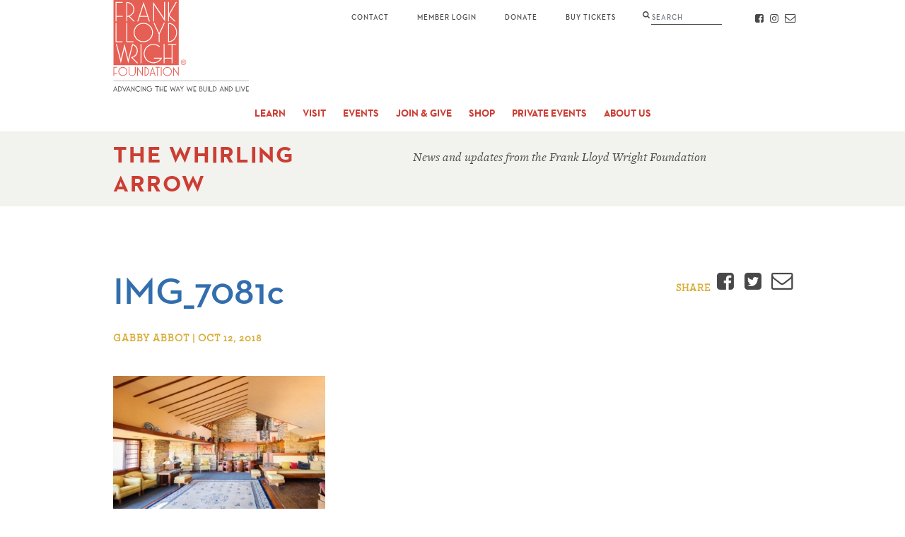

--- FILE ---
content_type: text/html; charset=utf-8
request_url: https://www.google.com/recaptcha/api2/anchor?ar=1&k=6LejTY8UAAAAAAP40-5ftmF7Df7TcevdC-6oH_V0&co=aHR0cHM6Ly9mcmFua2xsb3lkd3JpZ2h0Lm9yZzo0NDM.&hl=en&v=PoyoqOPhxBO7pBk68S4YbpHZ&size=invisible&anchor-ms=20000&execute-ms=30000&cb=kerw7p9kcd29
body_size: 48777
content:
<!DOCTYPE HTML><html dir="ltr" lang="en"><head><meta http-equiv="Content-Type" content="text/html; charset=UTF-8">
<meta http-equiv="X-UA-Compatible" content="IE=edge">
<title>reCAPTCHA</title>
<style type="text/css">
/* cyrillic-ext */
@font-face {
  font-family: 'Roboto';
  font-style: normal;
  font-weight: 400;
  font-stretch: 100%;
  src: url(//fonts.gstatic.com/s/roboto/v48/KFO7CnqEu92Fr1ME7kSn66aGLdTylUAMa3GUBHMdazTgWw.woff2) format('woff2');
  unicode-range: U+0460-052F, U+1C80-1C8A, U+20B4, U+2DE0-2DFF, U+A640-A69F, U+FE2E-FE2F;
}
/* cyrillic */
@font-face {
  font-family: 'Roboto';
  font-style: normal;
  font-weight: 400;
  font-stretch: 100%;
  src: url(//fonts.gstatic.com/s/roboto/v48/KFO7CnqEu92Fr1ME7kSn66aGLdTylUAMa3iUBHMdazTgWw.woff2) format('woff2');
  unicode-range: U+0301, U+0400-045F, U+0490-0491, U+04B0-04B1, U+2116;
}
/* greek-ext */
@font-face {
  font-family: 'Roboto';
  font-style: normal;
  font-weight: 400;
  font-stretch: 100%;
  src: url(//fonts.gstatic.com/s/roboto/v48/KFO7CnqEu92Fr1ME7kSn66aGLdTylUAMa3CUBHMdazTgWw.woff2) format('woff2');
  unicode-range: U+1F00-1FFF;
}
/* greek */
@font-face {
  font-family: 'Roboto';
  font-style: normal;
  font-weight: 400;
  font-stretch: 100%;
  src: url(//fonts.gstatic.com/s/roboto/v48/KFO7CnqEu92Fr1ME7kSn66aGLdTylUAMa3-UBHMdazTgWw.woff2) format('woff2');
  unicode-range: U+0370-0377, U+037A-037F, U+0384-038A, U+038C, U+038E-03A1, U+03A3-03FF;
}
/* math */
@font-face {
  font-family: 'Roboto';
  font-style: normal;
  font-weight: 400;
  font-stretch: 100%;
  src: url(//fonts.gstatic.com/s/roboto/v48/KFO7CnqEu92Fr1ME7kSn66aGLdTylUAMawCUBHMdazTgWw.woff2) format('woff2');
  unicode-range: U+0302-0303, U+0305, U+0307-0308, U+0310, U+0312, U+0315, U+031A, U+0326-0327, U+032C, U+032F-0330, U+0332-0333, U+0338, U+033A, U+0346, U+034D, U+0391-03A1, U+03A3-03A9, U+03B1-03C9, U+03D1, U+03D5-03D6, U+03F0-03F1, U+03F4-03F5, U+2016-2017, U+2034-2038, U+203C, U+2040, U+2043, U+2047, U+2050, U+2057, U+205F, U+2070-2071, U+2074-208E, U+2090-209C, U+20D0-20DC, U+20E1, U+20E5-20EF, U+2100-2112, U+2114-2115, U+2117-2121, U+2123-214F, U+2190, U+2192, U+2194-21AE, U+21B0-21E5, U+21F1-21F2, U+21F4-2211, U+2213-2214, U+2216-22FF, U+2308-230B, U+2310, U+2319, U+231C-2321, U+2336-237A, U+237C, U+2395, U+239B-23B7, U+23D0, U+23DC-23E1, U+2474-2475, U+25AF, U+25B3, U+25B7, U+25BD, U+25C1, U+25CA, U+25CC, U+25FB, U+266D-266F, U+27C0-27FF, U+2900-2AFF, U+2B0E-2B11, U+2B30-2B4C, U+2BFE, U+3030, U+FF5B, U+FF5D, U+1D400-1D7FF, U+1EE00-1EEFF;
}
/* symbols */
@font-face {
  font-family: 'Roboto';
  font-style: normal;
  font-weight: 400;
  font-stretch: 100%;
  src: url(//fonts.gstatic.com/s/roboto/v48/KFO7CnqEu92Fr1ME7kSn66aGLdTylUAMaxKUBHMdazTgWw.woff2) format('woff2');
  unicode-range: U+0001-000C, U+000E-001F, U+007F-009F, U+20DD-20E0, U+20E2-20E4, U+2150-218F, U+2190, U+2192, U+2194-2199, U+21AF, U+21E6-21F0, U+21F3, U+2218-2219, U+2299, U+22C4-22C6, U+2300-243F, U+2440-244A, U+2460-24FF, U+25A0-27BF, U+2800-28FF, U+2921-2922, U+2981, U+29BF, U+29EB, U+2B00-2BFF, U+4DC0-4DFF, U+FFF9-FFFB, U+10140-1018E, U+10190-1019C, U+101A0, U+101D0-101FD, U+102E0-102FB, U+10E60-10E7E, U+1D2C0-1D2D3, U+1D2E0-1D37F, U+1F000-1F0FF, U+1F100-1F1AD, U+1F1E6-1F1FF, U+1F30D-1F30F, U+1F315, U+1F31C, U+1F31E, U+1F320-1F32C, U+1F336, U+1F378, U+1F37D, U+1F382, U+1F393-1F39F, U+1F3A7-1F3A8, U+1F3AC-1F3AF, U+1F3C2, U+1F3C4-1F3C6, U+1F3CA-1F3CE, U+1F3D4-1F3E0, U+1F3ED, U+1F3F1-1F3F3, U+1F3F5-1F3F7, U+1F408, U+1F415, U+1F41F, U+1F426, U+1F43F, U+1F441-1F442, U+1F444, U+1F446-1F449, U+1F44C-1F44E, U+1F453, U+1F46A, U+1F47D, U+1F4A3, U+1F4B0, U+1F4B3, U+1F4B9, U+1F4BB, U+1F4BF, U+1F4C8-1F4CB, U+1F4D6, U+1F4DA, U+1F4DF, U+1F4E3-1F4E6, U+1F4EA-1F4ED, U+1F4F7, U+1F4F9-1F4FB, U+1F4FD-1F4FE, U+1F503, U+1F507-1F50B, U+1F50D, U+1F512-1F513, U+1F53E-1F54A, U+1F54F-1F5FA, U+1F610, U+1F650-1F67F, U+1F687, U+1F68D, U+1F691, U+1F694, U+1F698, U+1F6AD, U+1F6B2, U+1F6B9-1F6BA, U+1F6BC, U+1F6C6-1F6CF, U+1F6D3-1F6D7, U+1F6E0-1F6EA, U+1F6F0-1F6F3, U+1F6F7-1F6FC, U+1F700-1F7FF, U+1F800-1F80B, U+1F810-1F847, U+1F850-1F859, U+1F860-1F887, U+1F890-1F8AD, U+1F8B0-1F8BB, U+1F8C0-1F8C1, U+1F900-1F90B, U+1F93B, U+1F946, U+1F984, U+1F996, U+1F9E9, U+1FA00-1FA6F, U+1FA70-1FA7C, U+1FA80-1FA89, U+1FA8F-1FAC6, U+1FACE-1FADC, U+1FADF-1FAE9, U+1FAF0-1FAF8, U+1FB00-1FBFF;
}
/* vietnamese */
@font-face {
  font-family: 'Roboto';
  font-style: normal;
  font-weight: 400;
  font-stretch: 100%;
  src: url(//fonts.gstatic.com/s/roboto/v48/KFO7CnqEu92Fr1ME7kSn66aGLdTylUAMa3OUBHMdazTgWw.woff2) format('woff2');
  unicode-range: U+0102-0103, U+0110-0111, U+0128-0129, U+0168-0169, U+01A0-01A1, U+01AF-01B0, U+0300-0301, U+0303-0304, U+0308-0309, U+0323, U+0329, U+1EA0-1EF9, U+20AB;
}
/* latin-ext */
@font-face {
  font-family: 'Roboto';
  font-style: normal;
  font-weight: 400;
  font-stretch: 100%;
  src: url(//fonts.gstatic.com/s/roboto/v48/KFO7CnqEu92Fr1ME7kSn66aGLdTylUAMa3KUBHMdazTgWw.woff2) format('woff2');
  unicode-range: U+0100-02BA, U+02BD-02C5, U+02C7-02CC, U+02CE-02D7, U+02DD-02FF, U+0304, U+0308, U+0329, U+1D00-1DBF, U+1E00-1E9F, U+1EF2-1EFF, U+2020, U+20A0-20AB, U+20AD-20C0, U+2113, U+2C60-2C7F, U+A720-A7FF;
}
/* latin */
@font-face {
  font-family: 'Roboto';
  font-style: normal;
  font-weight: 400;
  font-stretch: 100%;
  src: url(//fonts.gstatic.com/s/roboto/v48/KFO7CnqEu92Fr1ME7kSn66aGLdTylUAMa3yUBHMdazQ.woff2) format('woff2');
  unicode-range: U+0000-00FF, U+0131, U+0152-0153, U+02BB-02BC, U+02C6, U+02DA, U+02DC, U+0304, U+0308, U+0329, U+2000-206F, U+20AC, U+2122, U+2191, U+2193, U+2212, U+2215, U+FEFF, U+FFFD;
}
/* cyrillic-ext */
@font-face {
  font-family: 'Roboto';
  font-style: normal;
  font-weight: 500;
  font-stretch: 100%;
  src: url(//fonts.gstatic.com/s/roboto/v48/KFO7CnqEu92Fr1ME7kSn66aGLdTylUAMa3GUBHMdazTgWw.woff2) format('woff2');
  unicode-range: U+0460-052F, U+1C80-1C8A, U+20B4, U+2DE0-2DFF, U+A640-A69F, U+FE2E-FE2F;
}
/* cyrillic */
@font-face {
  font-family: 'Roboto';
  font-style: normal;
  font-weight: 500;
  font-stretch: 100%;
  src: url(//fonts.gstatic.com/s/roboto/v48/KFO7CnqEu92Fr1ME7kSn66aGLdTylUAMa3iUBHMdazTgWw.woff2) format('woff2');
  unicode-range: U+0301, U+0400-045F, U+0490-0491, U+04B0-04B1, U+2116;
}
/* greek-ext */
@font-face {
  font-family: 'Roboto';
  font-style: normal;
  font-weight: 500;
  font-stretch: 100%;
  src: url(//fonts.gstatic.com/s/roboto/v48/KFO7CnqEu92Fr1ME7kSn66aGLdTylUAMa3CUBHMdazTgWw.woff2) format('woff2');
  unicode-range: U+1F00-1FFF;
}
/* greek */
@font-face {
  font-family: 'Roboto';
  font-style: normal;
  font-weight: 500;
  font-stretch: 100%;
  src: url(//fonts.gstatic.com/s/roboto/v48/KFO7CnqEu92Fr1ME7kSn66aGLdTylUAMa3-UBHMdazTgWw.woff2) format('woff2');
  unicode-range: U+0370-0377, U+037A-037F, U+0384-038A, U+038C, U+038E-03A1, U+03A3-03FF;
}
/* math */
@font-face {
  font-family: 'Roboto';
  font-style: normal;
  font-weight: 500;
  font-stretch: 100%;
  src: url(//fonts.gstatic.com/s/roboto/v48/KFO7CnqEu92Fr1ME7kSn66aGLdTylUAMawCUBHMdazTgWw.woff2) format('woff2');
  unicode-range: U+0302-0303, U+0305, U+0307-0308, U+0310, U+0312, U+0315, U+031A, U+0326-0327, U+032C, U+032F-0330, U+0332-0333, U+0338, U+033A, U+0346, U+034D, U+0391-03A1, U+03A3-03A9, U+03B1-03C9, U+03D1, U+03D5-03D6, U+03F0-03F1, U+03F4-03F5, U+2016-2017, U+2034-2038, U+203C, U+2040, U+2043, U+2047, U+2050, U+2057, U+205F, U+2070-2071, U+2074-208E, U+2090-209C, U+20D0-20DC, U+20E1, U+20E5-20EF, U+2100-2112, U+2114-2115, U+2117-2121, U+2123-214F, U+2190, U+2192, U+2194-21AE, U+21B0-21E5, U+21F1-21F2, U+21F4-2211, U+2213-2214, U+2216-22FF, U+2308-230B, U+2310, U+2319, U+231C-2321, U+2336-237A, U+237C, U+2395, U+239B-23B7, U+23D0, U+23DC-23E1, U+2474-2475, U+25AF, U+25B3, U+25B7, U+25BD, U+25C1, U+25CA, U+25CC, U+25FB, U+266D-266F, U+27C0-27FF, U+2900-2AFF, U+2B0E-2B11, U+2B30-2B4C, U+2BFE, U+3030, U+FF5B, U+FF5D, U+1D400-1D7FF, U+1EE00-1EEFF;
}
/* symbols */
@font-face {
  font-family: 'Roboto';
  font-style: normal;
  font-weight: 500;
  font-stretch: 100%;
  src: url(//fonts.gstatic.com/s/roboto/v48/KFO7CnqEu92Fr1ME7kSn66aGLdTylUAMaxKUBHMdazTgWw.woff2) format('woff2');
  unicode-range: U+0001-000C, U+000E-001F, U+007F-009F, U+20DD-20E0, U+20E2-20E4, U+2150-218F, U+2190, U+2192, U+2194-2199, U+21AF, U+21E6-21F0, U+21F3, U+2218-2219, U+2299, U+22C4-22C6, U+2300-243F, U+2440-244A, U+2460-24FF, U+25A0-27BF, U+2800-28FF, U+2921-2922, U+2981, U+29BF, U+29EB, U+2B00-2BFF, U+4DC0-4DFF, U+FFF9-FFFB, U+10140-1018E, U+10190-1019C, U+101A0, U+101D0-101FD, U+102E0-102FB, U+10E60-10E7E, U+1D2C0-1D2D3, U+1D2E0-1D37F, U+1F000-1F0FF, U+1F100-1F1AD, U+1F1E6-1F1FF, U+1F30D-1F30F, U+1F315, U+1F31C, U+1F31E, U+1F320-1F32C, U+1F336, U+1F378, U+1F37D, U+1F382, U+1F393-1F39F, U+1F3A7-1F3A8, U+1F3AC-1F3AF, U+1F3C2, U+1F3C4-1F3C6, U+1F3CA-1F3CE, U+1F3D4-1F3E0, U+1F3ED, U+1F3F1-1F3F3, U+1F3F5-1F3F7, U+1F408, U+1F415, U+1F41F, U+1F426, U+1F43F, U+1F441-1F442, U+1F444, U+1F446-1F449, U+1F44C-1F44E, U+1F453, U+1F46A, U+1F47D, U+1F4A3, U+1F4B0, U+1F4B3, U+1F4B9, U+1F4BB, U+1F4BF, U+1F4C8-1F4CB, U+1F4D6, U+1F4DA, U+1F4DF, U+1F4E3-1F4E6, U+1F4EA-1F4ED, U+1F4F7, U+1F4F9-1F4FB, U+1F4FD-1F4FE, U+1F503, U+1F507-1F50B, U+1F50D, U+1F512-1F513, U+1F53E-1F54A, U+1F54F-1F5FA, U+1F610, U+1F650-1F67F, U+1F687, U+1F68D, U+1F691, U+1F694, U+1F698, U+1F6AD, U+1F6B2, U+1F6B9-1F6BA, U+1F6BC, U+1F6C6-1F6CF, U+1F6D3-1F6D7, U+1F6E0-1F6EA, U+1F6F0-1F6F3, U+1F6F7-1F6FC, U+1F700-1F7FF, U+1F800-1F80B, U+1F810-1F847, U+1F850-1F859, U+1F860-1F887, U+1F890-1F8AD, U+1F8B0-1F8BB, U+1F8C0-1F8C1, U+1F900-1F90B, U+1F93B, U+1F946, U+1F984, U+1F996, U+1F9E9, U+1FA00-1FA6F, U+1FA70-1FA7C, U+1FA80-1FA89, U+1FA8F-1FAC6, U+1FACE-1FADC, U+1FADF-1FAE9, U+1FAF0-1FAF8, U+1FB00-1FBFF;
}
/* vietnamese */
@font-face {
  font-family: 'Roboto';
  font-style: normal;
  font-weight: 500;
  font-stretch: 100%;
  src: url(//fonts.gstatic.com/s/roboto/v48/KFO7CnqEu92Fr1ME7kSn66aGLdTylUAMa3OUBHMdazTgWw.woff2) format('woff2');
  unicode-range: U+0102-0103, U+0110-0111, U+0128-0129, U+0168-0169, U+01A0-01A1, U+01AF-01B0, U+0300-0301, U+0303-0304, U+0308-0309, U+0323, U+0329, U+1EA0-1EF9, U+20AB;
}
/* latin-ext */
@font-face {
  font-family: 'Roboto';
  font-style: normal;
  font-weight: 500;
  font-stretch: 100%;
  src: url(//fonts.gstatic.com/s/roboto/v48/KFO7CnqEu92Fr1ME7kSn66aGLdTylUAMa3KUBHMdazTgWw.woff2) format('woff2');
  unicode-range: U+0100-02BA, U+02BD-02C5, U+02C7-02CC, U+02CE-02D7, U+02DD-02FF, U+0304, U+0308, U+0329, U+1D00-1DBF, U+1E00-1E9F, U+1EF2-1EFF, U+2020, U+20A0-20AB, U+20AD-20C0, U+2113, U+2C60-2C7F, U+A720-A7FF;
}
/* latin */
@font-face {
  font-family: 'Roboto';
  font-style: normal;
  font-weight: 500;
  font-stretch: 100%;
  src: url(//fonts.gstatic.com/s/roboto/v48/KFO7CnqEu92Fr1ME7kSn66aGLdTylUAMa3yUBHMdazQ.woff2) format('woff2');
  unicode-range: U+0000-00FF, U+0131, U+0152-0153, U+02BB-02BC, U+02C6, U+02DA, U+02DC, U+0304, U+0308, U+0329, U+2000-206F, U+20AC, U+2122, U+2191, U+2193, U+2212, U+2215, U+FEFF, U+FFFD;
}
/* cyrillic-ext */
@font-face {
  font-family: 'Roboto';
  font-style: normal;
  font-weight: 900;
  font-stretch: 100%;
  src: url(//fonts.gstatic.com/s/roboto/v48/KFO7CnqEu92Fr1ME7kSn66aGLdTylUAMa3GUBHMdazTgWw.woff2) format('woff2');
  unicode-range: U+0460-052F, U+1C80-1C8A, U+20B4, U+2DE0-2DFF, U+A640-A69F, U+FE2E-FE2F;
}
/* cyrillic */
@font-face {
  font-family: 'Roboto';
  font-style: normal;
  font-weight: 900;
  font-stretch: 100%;
  src: url(//fonts.gstatic.com/s/roboto/v48/KFO7CnqEu92Fr1ME7kSn66aGLdTylUAMa3iUBHMdazTgWw.woff2) format('woff2');
  unicode-range: U+0301, U+0400-045F, U+0490-0491, U+04B0-04B1, U+2116;
}
/* greek-ext */
@font-face {
  font-family: 'Roboto';
  font-style: normal;
  font-weight: 900;
  font-stretch: 100%;
  src: url(//fonts.gstatic.com/s/roboto/v48/KFO7CnqEu92Fr1ME7kSn66aGLdTylUAMa3CUBHMdazTgWw.woff2) format('woff2');
  unicode-range: U+1F00-1FFF;
}
/* greek */
@font-face {
  font-family: 'Roboto';
  font-style: normal;
  font-weight: 900;
  font-stretch: 100%;
  src: url(//fonts.gstatic.com/s/roboto/v48/KFO7CnqEu92Fr1ME7kSn66aGLdTylUAMa3-UBHMdazTgWw.woff2) format('woff2');
  unicode-range: U+0370-0377, U+037A-037F, U+0384-038A, U+038C, U+038E-03A1, U+03A3-03FF;
}
/* math */
@font-face {
  font-family: 'Roboto';
  font-style: normal;
  font-weight: 900;
  font-stretch: 100%;
  src: url(//fonts.gstatic.com/s/roboto/v48/KFO7CnqEu92Fr1ME7kSn66aGLdTylUAMawCUBHMdazTgWw.woff2) format('woff2');
  unicode-range: U+0302-0303, U+0305, U+0307-0308, U+0310, U+0312, U+0315, U+031A, U+0326-0327, U+032C, U+032F-0330, U+0332-0333, U+0338, U+033A, U+0346, U+034D, U+0391-03A1, U+03A3-03A9, U+03B1-03C9, U+03D1, U+03D5-03D6, U+03F0-03F1, U+03F4-03F5, U+2016-2017, U+2034-2038, U+203C, U+2040, U+2043, U+2047, U+2050, U+2057, U+205F, U+2070-2071, U+2074-208E, U+2090-209C, U+20D0-20DC, U+20E1, U+20E5-20EF, U+2100-2112, U+2114-2115, U+2117-2121, U+2123-214F, U+2190, U+2192, U+2194-21AE, U+21B0-21E5, U+21F1-21F2, U+21F4-2211, U+2213-2214, U+2216-22FF, U+2308-230B, U+2310, U+2319, U+231C-2321, U+2336-237A, U+237C, U+2395, U+239B-23B7, U+23D0, U+23DC-23E1, U+2474-2475, U+25AF, U+25B3, U+25B7, U+25BD, U+25C1, U+25CA, U+25CC, U+25FB, U+266D-266F, U+27C0-27FF, U+2900-2AFF, U+2B0E-2B11, U+2B30-2B4C, U+2BFE, U+3030, U+FF5B, U+FF5D, U+1D400-1D7FF, U+1EE00-1EEFF;
}
/* symbols */
@font-face {
  font-family: 'Roboto';
  font-style: normal;
  font-weight: 900;
  font-stretch: 100%;
  src: url(//fonts.gstatic.com/s/roboto/v48/KFO7CnqEu92Fr1ME7kSn66aGLdTylUAMaxKUBHMdazTgWw.woff2) format('woff2');
  unicode-range: U+0001-000C, U+000E-001F, U+007F-009F, U+20DD-20E0, U+20E2-20E4, U+2150-218F, U+2190, U+2192, U+2194-2199, U+21AF, U+21E6-21F0, U+21F3, U+2218-2219, U+2299, U+22C4-22C6, U+2300-243F, U+2440-244A, U+2460-24FF, U+25A0-27BF, U+2800-28FF, U+2921-2922, U+2981, U+29BF, U+29EB, U+2B00-2BFF, U+4DC0-4DFF, U+FFF9-FFFB, U+10140-1018E, U+10190-1019C, U+101A0, U+101D0-101FD, U+102E0-102FB, U+10E60-10E7E, U+1D2C0-1D2D3, U+1D2E0-1D37F, U+1F000-1F0FF, U+1F100-1F1AD, U+1F1E6-1F1FF, U+1F30D-1F30F, U+1F315, U+1F31C, U+1F31E, U+1F320-1F32C, U+1F336, U+1F378, U+1F37D, U+1F382, U+1F393-1F39F, U+1F3A7-1F3A8, U+1F3AC-1F3AF, U+1F3C2, U+1F3C4-1F3C6, U+1F3CA-1F3CE, U+1F3D4-1F3E0, U+1F3ED, U+1F3F1-1F3F3, U+1F3F5-1F3F7, U+1F408, U+1F415, U+1F41F, U+1F426, U+1F43F, U+1F441-1F442, U+1F444, U+1F446-1F449, U+1F44C-1F44E, U+1F453, U+1F46A, U+1F47D, U+1F4A3, U+1F4B0, U+1F4B3, U+1F4B9, U+1F4BB, U+1F4BF, U+1F4C8-1F4CB, U+1F4D6, U+1F4DA, U+1F4DF, U+1F4E3-1F4E6, U+1F4EA-1F4ED, U+1F4F7, U+1F4F9-1F4FB, U+1F4FD-1F4FE, U+1F503, U+1F507-1F50B, U+1F50D, U+1F512-1F513, U+1F53E-1F54A, U+1F54F-1F5FA, U+1F610, U+1F650-1F67F, U+1F687, U+1F68D, U+1F691, U+1F694, U+1F698, U+1F6AD, U+1F6B2, U+1F6B9-1F6BA, U+1F6BC, U+1F6C6-1F6CF, U+1F6D3-1F6D7, U+1F6E0-1F6EA, U+1F6F0-1F6F3, U+1F6F7-1F6FC, U+1F700-1F7FF, U+1F800-1F80B, U+1F810-1F847, U+1F850-1F859, U+1F860-1F887, U+1F890-1F8AD, U+1F8B0-1F8BB, U+1F8C0-1F8C1, U+1F900-1F90B, U+1F93B, U+1F946, U+1F984, U+1F996, U+1F9E9, U+1FA00-1FA6F, U+1FA70-1FA7C, U+1FA80-1FA89, U+1FA8F-1FAC6, U+1FACE-1FADC, U+1FADF-1FAE9, U+1FAF0-1FAF8, U+1FB00-1FBFF;
}
/* vietnamese */
@font-face {
  font-family: 'Roboto';
  font-style: normal;
  font-weight: 900;
  font-stretch: 100%;
  src: url(//fonts.gstatic.com/s/roboto/v48/KFO7CnqEu92Fr1ME7kSn66aGLdTylUAMa3OUBHMdazTgWw.woff2) format('woff2');
  unicode-range: U+0102-0103, U+0110-0111, U+0128-0129, U+0168-0169, U+01A0-01A1, U+01AF-01B0, U+0300-0301, U+0303-0304, U+0308-0309, U+0323, U+0329, U+1EA0-1EF9, U+20AB;
}
/* latin-ext */
@font-face {
  font-family: 'Roboto';
  font-style: normal;
  font-weight: 900;
  font-stretch: 100%;
  src: url(//fonts.gstatic.com/s/roboto/v48/KFO7CnqEu92Fr1ME7kSn66aGLdTylUAMa3KUBHMdazTgWw.woff2) format('woff2');
  unicode-range: U+0100-02BA, U+02BD-02C5, U+02C7-02CC, U+02CE-02D7, U+02DD-02FF, U+0304, U+0308, U+0329, U+1D00-1DBF, U+1E00-1E9F, U+1EF2-1EFF, U+2020, U+20A0-20AB, U+20AD-20C0, U+2113, U+2C60-2C7F, U+A720-A7FF;
}
/* latin */
@font-face {
  font-family: 'Roboto';
  font-style: normal;
  font-weight: 900;
  font-stretch: 100%;
  src: url(//fonts.gstatic.com/s/roboto/v48/KFO7CnqEu92Fr1ME7kSn66aGLdTylUAMa3yUBHMdazQ.woff2) format('woff2');
  unicode-range: U+0000-00FF, U+0131, U+0152-0153, U+02BB-02BC, U+02C6, U+02DA, U+02DC, U+0304, U+0308, U+0329, U+2000-206F, U+20AC, U+2122, U+2191, U+2193, U+2212, U+2215, U+FEFF, U+FFFD;
}

</style>
<link rel="stylesheet" type="text/css" href="https://www.gstatic.com/recaptcha/releases/PoyoqOPhxBO7pBk68S4YbpHZ/styles__ltr.css">
<script nonce="JFjYuYF0u-gMHkOLPvbb1w" type="text/javascript">window['__recaptcha_api'] = 'https://www.google.com/recaptcha/api2/';</script>
<script type="text/javascript" src="https://www.gstatic.com/recaptcha/releases/PoyoqOPhxBO7pBk68S4YbpHZ/recaptcha__en.js" nonce="JFjYuYF0u-gMHkOLPvbb1w">
      
    </script></head>
<body><div id="rc-anchor-alert" class="rc-anchor-alert"></div>
<input type="hidden" id="recaptcha-token" value="[base64]">
<script type="text/javascript" nonce="JFjYuYF0u-gMHkOLPvbb1w">
      recaptcha.anchor.Main.init("[\x22ainput\x22,[\x22bgdata\x22,\x22\x22,\[base64]/[base64]/[base64]/[base64]/[base64]/UltsKytdPUU6KEU8MjA0OD9SW2wrK109RT4+NnwxOTI6KChFJjY0NTEyKT09NTUyOTYmJk0rMTxjLmxlbmd0aCYmKGMuY2hhckNvZGVBdChNKzEpJjY0NTEyKT09NTYzMjA/[base64]/[base64]/[base64]/[base64]/[base64]/[base64]/[base64]\x22,\[base64]\x22,\x22w4lcaFbCtDHCgcO4wqLDhx8fcylgwoR4NMKNw7RfeMOgwqlywr5JX8OjIRVMwrXDnsKEIMO2w4RXaRHClR7Chy3Ckm8NagHCtX7DucOwcVY9w594wpvCoEVtSTMRVsKOOzfCgMO2aMO6wpFneMOGw4ojw5/[base64]/CuQBJwqLDgB5IU8KEwr1gRsOww67DllnDrMOfwrXDumxdNibDmcKGK1HDsVJHKQbDksOmwoPDvsOBwrPCqAzCnMKEJjjClsKPwpofw5HDpm5Mw78eEcKebsKjwrzDhMKiZk1Fw5/DhwYtSiJybMK2w5pDT8ObwrPCiWzDqwt8fcOOBhfCn8OdworDpsKMwqfDuUt4URgiYA9nFsKEw6ZHTETDgsKADcK0cSTCgyjCryTCh8O1w6DCuifDucKZwqPCoMOZOsOXM8OmJlHCp1Atc8K2w7PDiMKywpHDjsKFw6F9wp9hw4DDhcKwRsKKwp/[base64]/CjcOTSzfCnB8LwrfCnGExwpJUw57DicKAw6IPL8O2wpHDvFzDrm7DqcK2MktxQ8Opw5LDksKyCWVBw6bCk8KdwpZmL8Oww4/DrUhcw4HDsxc6wrvDvSo2wolHA8K2wo4kw5llaMOhe2jClCtdd8K4wq7CkcOAw7nCvsO1w6VDZi/CjMOiwrfCgzt7UMOGw6ZCXcOZw5ZydMOHw5LDkBp8w41lwqDCiS95W8OWwr3Dk8OSM8KZwqTDlMK6fsOXwoDChyFsY3EMagLCu8O7w5p1LMO0NSdKw6LDvV7Dox7Dh08ZZ8K+w60DUMKJwqUtw6PDosOZKWzDmMKyZ2vCiH/Cj8OPAsOAw5LChWUHwpbCj8OJw5fDgsK4woXChEEzO8OEPFh9w5rCqMK3wp3DvcOWworDjcKzwoUjw4h8VcK8w4nCsgMFfFg4w4EbccKGwpDCrMK/w6p/[base64]/DicKsB8O/[base64]/DuMKDwoMIw6sHwqrDpjXCrwbCq8ObwrDDvA7DjUHDmsOxw4AmwoFWw4dRAMOLwojCsQILQsKqwpAfdsOSM8OqdMKUSw9/bMKEC8OHNnIbTnoNw6c3w57CiH4pS8KUBFgpwrN+PkLCnBnDscKowocmwrzClMKOwqfDpXDDgHg4woAHPMOsw6Rlw6XDncONNcKGw7XDuRYFw6gIEsKww6w8RHsMw6DDgsKpA8OPw7Q0QD7Cu8K6d8K5w7jCpsOiwrFVV8OMw6nCnMKee8KgA1jCucOowo/Du2HDoxzCrsO9wrjCnsOuBMKGwq3DnsKMej/CuDrDmjvCmMKpwoobwrvCjHcuw4oIwpdVEcKbwpnCjw3DvcKAIsK/LDByTsKQPS3CtMOIVxlIMsKFdcK/wpB1w47Cs0l6HMOjw7QtLAnCs8O9w47ChsOnwrJ6w6/Dh0oAS8Kuw5thfCPDlMK5ecKXwqHDmMK/YsOvQcKbwqhsb2Esw4bDjl5VU8OBwqjDrXwCIcKYwopEwrZdKBIYwpliHBIwwptHwq0VcjBAwr7DrMOWwp88wptHJS3Dg8O3OyDDscKPAcO9wpDDsicnZcKMwpVHwrkSw4JCwoElAWvDqxrDoMKZAMO+w6I+eMKOwq7CpsOlwpwAwog3ZDs/wrPDvsOVJjNvXyXCv8OKw5xnw4QKU1MXw5LCrcO4wrLDvWnDvsOPwp8DA8OQYnhVEA9Rw6bDk1vCm8OOVMOOwoghw6JSw4JubVLCpGpmJEV+cXnCjAPDhMO8wpglwprCuMOGacKYw7wBw7TDrXXDpC/DpDJ6amBGLsOaD0BXwobCkQ9NHMOEw4l8aXvDn1Rnw7M4w5dCFiLDgB8iw7DDmcKwwqRbKcOVw582ehXDnwp2B2ZwwovCgMKBUFwcw5zDksKywrPCmMOUIMKjw57DtcOGw7l8w6rCtsOQw4kYwpHCncOXw5HDpgNZw6XCuj/[base64]/LcO7wqs/a18UcMOJwrTDpznDiX83wqB1asOfVGNjw7jDusOBWiZiZS/CtcKfE2TDlnDCoMK/NcOCV3ZkwoZ+d8OfwqDCu2k9KsO4YsOyA0bCj8OVwqxbw7HDhVHDqsKMwoUJVAlEw5TCrMKNw74yw6hoOMO0RAdrwpzDq8OJJE/DnAfClSNhacOjw5tqE8OFeF5dw4zChiJ7UMOxfcObwqXDv8OqAMK0wrDDqlPCuMOoF08cVDkbT3LDtzjDrMKYOMK9AcKzaFvDsUQGbgh/OsOWw7Aqw5DCvAwpLFFkCcO/[base64]/GMOpTWfCnMOCXsOAQ8Kqwp3Dvhkhw681wr3DtsOkwoo3SF/Dh8Otw5x5Dwpcw4doNcOMGQ/DvcONTkRrw4fCjAtMbsOCfzTDssOqw4/Ciy/CskjCiMOTw7LCoFYrd8K0NEzCu0bDtcOzw51Wwo3DhsOXw6sCPGDCnyASwphdH8O5cSp6bcOlw7wLdcOwwr3Dn8OvMVzCpcO/w4HCozjDiMKbw4jDvMKTwoA2w6l/QFlyw4DCjydmL8Kew43ClcK7R8Odw5jDrMKHwodubG56HMKLHsKWwplZFsKVDsOvCcKrw63DsGbDmy/CvMK9w6nCgcKEwoMhacOQwqTCiXxYATTCtSE0w6YSwoQnwobDkE/CscOXw6PDhVNIw7nCrMO2OhHCjsONw4l4wpXCpClFwotowpIjwqphw43DpcKoUcOvw7wNwppbE8KzAMOfXiDCvWTDuMOcWcKKU8Ogwr19w7AyFcOcw58FwrBSw5huBMODw7fCpMODSnc6w74ew73DocOQJMO2w5rCksKUw4Rjwq/DlcKzw4HDr8OxEBMQwrFRw7UAHhZNw6NdPMO2PMOTwowmwpZHwpbCjcKPwrwCB8KUwr3CkMKOEV3Ct8KdQjQKw7BcJV3CtcOXBcOZwoLDm8Khw7rDhA0Ew6fCncKPwoYUw7zCoRbCicOsw47CmsKBwocyAH/CkF1waMOOQcK0MsKiBsO2TMOTw6FBSiXDpcKpb8O+cDtvXMK6w44uw4nCo8KbwpI4w5fDk8Olw5zDlUhrFzJJRhx7GnTDu8O2w5jClcOcZixGJAfCkcOcCi5KwqR5X3gCw5wbVBd4M8KCw73CgioueMOEQ8O3V8KEw5h/w4fDgwknw6fDsMKgPMKqB8K/fsOSw5YfGCbDgnzDncKbeMObZg7DoWxwMzB6wowew4/DqsK9w7lTYsOVwrpfw5PChQRlw5bDuwzDm8OJGg9nw798E25hw67Cq0PDvcKGKcK9eQEDdMOZwpHCpyTCusOZQ8KtwpvDp1TCu3N/[base64]/CtMOqw6A/ET3Ck03DpEFJwoM6EsKPAcKKWGLDk8K/w580w7NnKXjCsU/DvsKHPzM1Fwold2PCsMKrwqYfw7jClsKIwroWDQotEWNLX8OdBcKfw4VnWsOXw5Qew7EWw6/DjwbDkizCoMKYXVs8w4/[base64]/THZnw7fDhsONw5XCsmLCn8KhaFk6wqN6wrHCh0DDnsOSw5zCqsK9wpfDrMKbwqF2TcK2BH9twrMeSD5Bw7UnwqzCiMOMw7QpK8KOdcKZJMK/FGHCp2LDvTAhw4DCmcO9QDZjeWDDqXUlelvDjcObSXLCrRTDuXnDpSgtwp89QW7Ct8K0TMKlworCnMKTw7fCtXYwLMKsZz/DksK6w7PCsx7ChwTCkcONa8OeUsK6w7tGw77CtRN/OHF4w6F8wr9vOjRbc0Byw7oUw7hhw6rDmlstOHDCnsKawrtQw48Hw5rCu8KYwobDqcK4YsO6cCdUw7RNwq8iw6Y1w5ccwoPDjDbCpnfChsOdw69FNGdWwpzDucKfW8OOXV0Zwr8fPhwoUsONfRUzfsOUPsOOw6XDu8KlXmrCqMKPYw0fSkZPwq/Cm3LDvgfDpXJ4NMK2VCbDjmJvGcO7D8OqBcK3w5LDlsKtcV4jwrzDk8OMw7leBgl+YGvClxZ6w6LCqsKtdlDCpH1JOD7Dm2jCncKYOxs/BErDqR1pwrYZw5vCgsKHw4vCpGPDmcOFU8O/w5DCjjIZwp3CkGfDn0AweEfDnysywqUYM8Kqw6g+w7ghw6sZwoAQw4hkKMKew6MSw6zDmTVjOyrCs8K6XsOnBcOvw6sEJ8OfOTDDpXkxwqjCnhnDmGpHw7Qdw4sXCDIXETrDqWnDnMKNIsKdADvCv8OFw5A2OWULw5PCssOSBi7DvURlwq/[base64]/[base64]/DjsKdwpTCi8OxVmTDpnxiwrjDu8OQdsOYw78yw5zDuW/[base64]/Cs8OAwofCgcOvC17CtcOVwpjCt0jDqkvDm8O6AzgZRMKxw6Vbw5XDoHPDkMOHK8KGCBzCvF7CkcKuMcOoOVUTw4REdsOswpQpU8O9FTwnwo7CiMOPwrx/wrM0d3nDnV05wqzDocK8wqnCvMKlwpBfOBPDpMKFI1IHw4rDq8KXBDVINMOFwpLCsCXDoMOFRkAWwrPCsMKNOsOqa2jCpcOTwqXDvMKmw7TDuUokw7s8cAlSw4llcVMSMy3DjMOnB1nCrw3Cq2nDiMKBJH/CgsOkGmnCn1bDnlAFKcOdwq7DqEvDnQ9mQGHDoGHDvsKnwr09D1cJYsOHb8KJwo3CiMKXLQvDmDjDmsOsc8O8wqbDi8OdVGvDjWLDrw12woXCu8KsR8OSYRQ7e2jDr8O9IsOyMsOEFXPDq8OKMcKZRmzDhA/DqMK8Q8KcwoIowoXCncOIw7nDtzI/F0zDnmEawpjCssKdT8K4wqvDrhfCsMKLwrfDj8KUfWPCksOEBGUgw4sVA3/CscOnw4LDscOLG3ZTw418w5/DrE9ww7xtVm7CtX9Xw4HDoAzDlDXDkcO1WR3Dv8KCw7vCi8KVwrEzST5Uw4onN8OYVcO2P3DCu8K7w7LCiMOnA8OKwr8+JsOEwp/DusKnw7VxK8KVXMKYDQTCq8OUw6N+wohawo3DinPCicKGw4vCkA/Cu8KHwoHDosKTGsOHUxBuw5PCnhwISsKWwp3Dq8Kfw6/[base64]/Dt8KUdsKaWMKOwoV3woIQw5fDlgXCsnbCq8KGw79EeXdRE8KrwofDgHDDuMKAJDHDk1UzwrDCvsOiwpQ4wpvCqMOHwoPDnU/DnXABDHnCnxp+KsKVVMKAw6ZSTcOTUcOtHx14w7vCtcKjeC/CsMOPw6M9VyzDssOIwp4kwpMtIsKNIMKJEw7DlFBiLsOcw6DDiRYgYMOANMOFw4MuaMOGwrguOH4cwrQvPnnCtMObw4JkZAnDk35POzHDvRstN8O3wpPCkQ1iw4XDtsOLw7g/CcKow4DDncO1M8OYw6DDnyfDs0oibMK8woYjw5p/GsKtwrc3RcKTw5vCuFpVFBjDpTwLZVxaw4XCkXfCvcKJw6DCpSlIH8K3PhvDkQfCiRDDoVjCvR/DgcKgwqvDrQQjw5ETIMOnw6rCplDCqMKdasKdw6TCpC8hORHDhsOLw6vCgG5OKQ3DrsKtdcKtw5B7worDv8KrTlTCjGjCpBzCpMOswoXDulJwS8OLPMOlEsKVwpR0wo/ChQjDgMK8w74MPsKEP8KtbsKjXMKbw4J+w6Byw7tXbcO9wq/DrcK4w4oUwojDoMO1w6t/[base64]/KQR9w6NYw7cIwooCwrTCugHDgXnCthbDuQ3DmWRZPwUwUmHCszR5HsKtw4zDsHLCisO4eMOpOcKCw53Dt8Kxa8OPw6h9w4HCrRfCssOFZS5RVgx/[base64]/asOQw70uGMKUeHhVwoldwpsQWsKtJ8KzcMOqUU5WwrfCssKwHmQsP0hYMD15b03Cl1gKL8KAWcObw7bCrsKBWEEwb8OvKX8rKsKSwrjDrh16w5JRZivClHFcTnzDvcO4w4/DgcK1Iw/Dn3xiM0LCjH/Dj8KdN1PChUlkwrDCgsK/[base64]/DvcKKRsKQQzdnwr3DusO1w4vDgcKqOXUiw4VPPUDDnhnDh8OvBcOpwp3ChCTCgsOrw4VowqIMwohOw6dQwrXCtldiwoc3NBx6woLCtMKQw5PCvsO8wobDs8KywoMBX0F/[base64]/[base64]/TcOMw6fDtcKywojCv8KxcxNFw5jDoiPDvMKcw6R8bsKgw6t4eMOzN8OeHzTCq8OtAcKsVcOywpVOesKIwpnDrGl7wpEkHzE8VcORUC7CpFYKAcOgf8OHw7XCsxPClB3Dt10jwoDCkUUBw7rCu2RkZTzDhMOgwroiw7dbZBzCqXVWwo3Cv3k8M1/DvcODw5rDsm5LI8Kmw74Cw7nCvcK0wpbCvsO4ZsKwwqQ6LsOxA8K8aMKeDk4Gw7LCucK3H8OiJDNuUcO4EirClMK8wogrBWTCllDDjAbCuMOQworDsQ/Cj3HCpcOIw6F+w6kbwqViwqvChMKmw7PCmy9Vw61Ff3LDm8Kbw55ORnIlQGJ6TmDCp8KCWzNDHghgP8OGKMO5UMKuewrDscOBMTTClcKEJcKnwp3Cpz5LUg0Ywrh6ZcOlwrbDlW9oMsO5fnHDvsKXwrh9w7tmCMOjBE/[base64]/[base64]/[base64]/DssOPacOFw5V/w6XCrsKSw4vDlHbDo0TDlsOsw4bCqUjCgGbCisO3w4IYw4hiwqtqdyUzw4HDvcKSw4sSwpLDkMKOUMONwp9JDcKBw55UGlDDpyQhw4pEw5Mlw5s5wo/DuMOOIEHCsjnDphHCiQTDhcKEw5DClsOSWcOeZMOOfFg5w4dsw7vChmLDgcOnDcO7w6BWw5bDiB9NLBzDiTnCnANowrLDpww9DRLDlcKYXj5gw65zFMKsNHTCjDpYeMO7w64Mw5PDv8KYeU7DjMKrwo9sKcODVkvDnh8Zw4JQw5pbOzItwpzDpcOQw6sUOWNnMD/CgsK6JcKtRcO9w7c2MicHwocEw7fCj3Yjw6rDqMKbB8O1DMKEHsKmWnjCtW53UVDDlMKwwpVAAcO9w4jDisOiaW/CuXbDjMKAIcO/wokVwrPCh8OxwqbDrsK6VcOew43Cv0MVesOXwpzDmcO0CFbDjmd2AcKACWRzwp/[base64]/MzLDhkpvKMKlBSV1wpTCpMKuH2jDqMKtIsOYw5zCvsKWasOOwqkDwqPDjcKRFcKWw5rCvsKaZ8KFAUXDjSfCmRouZcKAw4LDvMO2w4cLw4MEcMKCwotCZRTChyJ6A8KMXcKxCE5Ow5ozB8OnQMKkw5fCi8KEwqUqNB/DtsKrwofDmBbDojjCrcOWGMO8woDDsGDDhU/[base64]/CrQ8Rw6MNwrJSw6cVVHYmXsKuw5UswpzDp8OQwqrCr8KAZS/CgcKbXRU6ecK/csOifMKRw7VjOMKjwrsWCR/Dl8K2worCqG9ewqjDrzTCgCDChjMbDHd1wrDClEvCmMOAf8Ocwo4lJMO7N8KXwrfDhFB9ZEEdPcKNw5grwrltwrB2w57DtBHCocOgw4x2w5HCgmQ+w44WUsOtImHCiMK2w4bCgy/DrsK9wqrCmzt8wpxBwqwUwpxXw6QCCMO4P0fDmGzCp8OOPF3CksKowoPDu8OlPTd+w4DCiQZgTwbDrUXDngs+wr02w5XDp8OeVmpGwoI0PcKqIB7CtVRkfcKmwonDoxbCrsKSwrsudTDCsntZGl3CsXEiw6LCmWl4w7LCtcKtB0rCtMOpwr/DmTN5FH8Jw69vGV3CqUZtwoLDusKHwqjDq0nCosO9VTTCsG3CmFRlGwU/[base64]/CsiIZw4fDuF/CknMTwqrCucOzw5zCkBjDtMKZOG8JMMKrw73Cn1BTwr3CpcOJwo3Dt8OEJTDClX4eKzocWQzDnEfCmULDvGMVwp05w53DpMOjZkcKw4rDhsKLw5g2Q3fCncK3TMKwasOyH8Kbw497FVgew55Sw4jDiUHDvcK0ZcKKw7/DssKzw5HDjCsjaUQvw45/PMKdw4kECh7CqjTCgcOpw7nDv8KBw7/CtcKoLj/DgcKXwqLCtHrCmMODCljDpsOiwo3DoErCiAwlw4oew5TDhcOQRmZlH2PDlMOywoHCn8KUdcOFSsK9BMKrfsKZOMO9TwrCmgpENcKnwqzCn8KBwprCuHMEbcKQwpjCjMO4SUx6wqnDjcKiYgDCvGkfXS/CgnklacOYZA/DnyQXeFHCqcKaXBXClksAwrBxRsOafcKGw7PDksOWwpl9w6nClDzCnMKRwr7Cn0MBw5zClcKHwpElwpB6IMOQw5dePMOYSGk+wozCn8K5w4VIwoptwpPCt8KbZ8OPOsOmFsKFCMKHw6EeHyLDq1zDjcOMwr14ccOFWcK5dSvDu8KWw4w2wr/CuyvDuGHCqsKzw5cHw6o2H8KUwprDt8KEJMO4TMKvw7LDom4bw5tqUh9pwr4ewqg1wp8TYCEawrzCvisJeMKTwpxYw6rDiiDCgBNnKyfDgUbCtsOawr1/w5fCuxfDtcOewqDCscOMAgZuwrfCj8ORXcOHw4nDtTrCqVPClsK5w7vDs8KZNkvDo0/Cgg7DjMO9NsKEIk9HdVM6wonCvFdGw5rDt8OORcOHw4HCtmN7w6RZX8KSwoQgPhxgARTCpVrCh2VRRcOFw4pJTcOSwq51QzvCl0VWw77DqMKTfsKkTsKWM8Orwq7ChMKmw4UQwp9KeMOAeFXDjVJqw6HDkDLDrQoowp8sNMOIwrtGwq/[base64]/DgjEuw6NBw4jCrGLCvA9CNcO/[base64]/wqEOPMKqwoFHGzfCoS3ClcKnw5gIbcKOLsOTwr7Cj8KZwoUXTcKPc8OBV8KDwr04V8ONPw8nS8OqPgHCksOFwrFcD8OVYifDhsKXwrDDrcKVwrM8fFZbNBcBw53ConY6w5I9X3rDpi3Dg8OWb8O0w7bDqR0bYUbCmFjDil7CsMOaF8KowqbDnz/CsinDpcOXYlU5ZMOBBsKqan9lPR9VworCq2hJworCgcK3wq4Kw5bCpsKPwqVIMA08EMOLw6nCsSppAcOnTjwkfh0Vw4gADMKzwq3CsDBiIElPOcOgwq8gwpocw4nCsMOew6ccaMOtdMO6PQTDq8OWw7YiesKjCillaMO7AC/DtQ4Uw6QYF8KoEcOawrJFZXM9A8KUCizDqhhmczDCln3CnQ53VMOBw6XCq8KxWAlxwoUbwodIw4l3RQ0xwo8bwo/[base64]/Cj8ONBMK9wr3DlsOqS8OjRDnCgxrCrCUCw7bCq8OWdyjCqMO7ZMKcw587w6/[base64]/DtzHDksKSwpxCcxXCq8KQHyzDnsOBd2/ChSjCoX1mWMK3w63DvsKuwq1xHMK5fcKVw4w/wrbCplxBY8OpbsO5Ulo3wqbDoVZGw5ZoLsKnAcOpP37DnHQDK8OSwqHCkjzCicObY8OvOmpsHCEsw7VodzTDpGNtw4HDlmLCnE5RFCjCnyLDr8Ovw70Zw4HDgMK5LcOKZSJhXsOuw7BwNUHDnsKoOMKRwq/CnQ9KbMONw5wrJ8KfwqoEMA8pwq9Ww7zDoBV1fMOEwqHDtsO3DMOzw4VOwoM3wpF+w6JUEQ8wwpPCgsO3XQXCuTY9C8ODGMOqbcO7w7hRVznCnMOrwp/Cu8Kewr/[base64]/CrMO4w7RswoHCoQh/wonDvgXCn8K4P1HCoGrDssOXDsOMKyE1w6Emw69bBUPCg11mwqxCw51aWUVMKsK+MMOAZsOAGsOtw7JDw67Cv8OcEVTCiytgwrIvDsO8wpPDsFM/cFLDvATCm3Rgw6zDlhkicsO1ITjCmF/CtRRNJR3DvcOKw4B/X8Ktd8KCwpYkwqRKw5pjA3Vgw7jDrsK3wozDiDRrwq/Dn3cgDwFEBcOdwqfCuEXClGgrwqjDgUYCV0p5N8K4HyzCvsKSwrLChcKlXl7DpmNKPcK/wroPBV/CtMKqwrt3KHkwYMO+w7/[base64]/DpMOTUB7CiEDDmcKZwoYswqAuw5IbGETCiDMIwrgjLADCkMOtQcORek3CnFgeBsOKwocLY0ICPcOfwpPCkX8wwpXDscKrw5bDgMOVRz5Ff8KwwrvCvMOTfCTCjsOtw5PCknTCvcOywrLDpcKPwrp2bQPDo8KoAsKkWD/DuMK3wrfCjWw1wqfDjHobwqzClRMYwrXCtsKFwrxWw4lBwovCk8KNWcK9w4PDtytHw6w1wqpPw4nDtsKnw7Myw6ZyBMOKJyHDsnHCpsOowr8Vw58Gw60Uw789VTp9I8K2IMKFwrcbHl3DrmvDu8KUVnEXD8K+B1BFw4Ajw5XDisOhw5PCscKPD8K3WMO/[base64]/DucO/d18IYwDCosO+a8Kqw4XDoHLDlmDDs8KMwoHDggcLG8KFwpHDkRbDgU7DucK7wpjDrMOUMnB0MC/[base64]/DtAo0wq7Ck1pvwpLCgjwlwoEKw5w0wqgUw4lvw6M/N8OkwqHDoFLCp8OHPsKIPsKWwonCpyxWcwcsQsKXw6LCusOzMcKgwrVMwr4GJhIUw5nCrlI1wqTCmzhMwqjCk1l7woIHwrDDoFIQw40Hw6TDosKicHHCiQVRfcOcfMKWwoHCgsOpawcaNcO/w6DCpSDDi8KNw4zDvcOmfMK5TwMFYQgcw53DoF8/[base64]/Do13CrjtswogswrfCgMOlC8KbNgDDs0wNXMOnwpLCi1l4Xit5worCkw5qw5lPR2zDsAPCm2EuC8K/[base64]/ClsORwrlDw7rCl8K+wrzDqlMydMOXwprCs8KHw4kldcK2Rm/CqsKwNmbDv8KWdsK0e1FmVl9iw48yez1ZasOBQ8K1w57CjMKKw55PYcKPSMKGPxd9DcKKw7jDmVXDn1/Cm23Ctl9mXMKgJcOJw4B1w7gLwpRxFAnCm8K6dzPDj8KAbsKgw49tw4VtC8Ksw5nCtcO0woTCkFLDh8K2w7HDosKuekrDq307KMKQwpHDqMK6w4NtVi5kEljCpHp4woHCih8nw4/CrsKyw4zCrMOmw7DCh2vDuMKlwqPDvEvDqFXCoMKOUwcIwqk+SWLDv8K9w6rCoHbCmULDgMObYz5PwrBLw68zen0FeXZ/[base64]/CvE9rZgRpFcKgwp/DiT0lwoF4w7xDOkTDm1jCqMKSM8KuwofDuMOWwpnDmsOnBx/CtsKuEB/Cq8OUwoRAwqLDkcK7wq1eTcOcwoNIwr90woPDkiMWw611H8OswogXJcOew7/Cr8Oew6U2wr/[base64]/XyfDiE0bcsOUwpTCkcO9w4fDhMOEw61ow47DiMKKwpZQw7/DssOpwozCncOPQTAbw7fCj8OZw6HDlyYdGAF2w53DrcOxGG3DiFvDsMKmQ3rDvsO4ZsKyw7jDosKKw5vDhsK0wrJ9w5EQwqpSw57DtH3CpmvDilrDo8KQw7vDoy1/[base64]/CpUzDpAZZw6HCkyzCm8KgJEEDw7XDhcKVBlLCsMKew5c2WVjDvFTCp8K6wqDCuwgjwovCmj/Cu8Ozw7I3woUFw5PDvAkMOsKTw7jDt0gjE8ONRcKSIx7DqMKHZAvCr8K7w4M2wq8OGAPCqsOYwrEHY8OvwrstR8OQVMKqHMODOyJUw4pGwodAw7jDmn7Dkh/CpsOYwrjCr8K/EcKWw67CvEvDpsOHWsO6XUw2JjEbIMKvwpjCgwIlwqHChlnCtlfCgh1Sw6DDhMK0w5JDa10iw5fChH/DlcKgJ15tw7hEe8Kvw6Ybwrdjw7rDolPDgmZGw4Yxwps/w5LDjcOqwr/DjMOEw4QZNsKqw4jCsyXCgMOtD0XDv1zDrMOjEy7DgsK+eF/[base64]/ClnRRworCu0jDpnTCvsKoSDVSw6HCqzvDoUzDi8Krw7HClcK4w7RiwpldAAHDrX4+w7PCosKvVsKBwqzCn8O6wrYPGsO1KMKkwqpdwpskUR93QRfDicOZw5bDoljCuWfDuGrDi20/AGYZaBnClsKkcHF3w4DCiMKdwpUnDsOowqpaaCvCvUY1w5/[base64]/CusKAWFwAw4DCn8Oew4/Dl8OqUyxWwr4vwqzDtzx7ZA/DnBHCnMOxwq/CvxhbfsKLQ8KTw5vDhS7CigHCvMKgHH49w59aFmPDocOHeMOZw5HDlBHCsMKmw5d/cnFDwp/[base64]/DrVZGw7huwpHCu3JWwpbCh23DisK6w5J9w7fCpMKxwrpRZ8OAIcKmwpbDpsK+w7ZOb25pw51Uwr3DtSLCmi1WRRApaXrDqcK3CMKiw7hnUsOPd8KDEG8RccKgcxgFwp0/w60dZsKUTsO/wqbChyXCsxckCcKWwqrCjj8He8KOIMOdWFoCw5DDtcOVEkHDk8Kjw4Y9Ay7Dv8OiwqYXW8KvRDPDrWZxwqRWwpXDo8OifcOMw7HCl8K5wrvDpyx7w47CisOqDDbDg8O9w5pxLcK7MB8DZsK4AsOow7rDmUEDGsOgQ8OYw4LCthvCrcKWXsOQPx/[base64]/DmULDtMOKwqxAw4TCrS8wVWHCs8Ocw5piPnh8w5x3wqoNdMK7w6LChmo2w7QHLiDDtMK/w5puw53DmsOFRMKiRg1PIDh4YcOUwoTCq8KEQR9Hw7ocw57CscOdw5Avw63DgC05w63ChjXCnFDCuMKjwr5Ww6HClsOFwpEjw4XDisKZw4vDmcOrVcOyKHvDkWsrwp7CgsKjwo9gw6DDlMOmw714Kj/DpMO6wokJwrBnwoXCvBFRw4obwpDDn31zwp9cal7ChcKBw4oKKy4Wwq3CjsOxFV5REcKlw5YYw6lJcAl7RcOOwrAPOkFnHTYvwrMaf8KTw6ZOwrkDw4bCs8K4w7NlJMKVQGrDt8Ovw4TCuMKBw7heC8OrcMOdw4LDmD1oAcOawq/DssOewoJGwrLChhEISMO8Tm05SMO3w6ACQcOmHMOpWVLCt38HG8Kmd3bDv8O0CXHCosKgw7bCh8KSFMOVw5LClUjCmsKJwqbCky3ClGzCl8OUDMKqw7E/TjYKwoQLCxQ7w4jDm8K0w6bDlMKgwrTCn8Kewr1/RsOlw4nCr8OEw7IjbynDnF4cC0E3w6Msw5lvwoPCmHrDmWsiPg7Dj8OHckvCqg3Dq8K8Oh7CjMOYw4XCo8K9LGlhPVpQfcKSw5AiJAbCmlJYw4zDi3lrwpQcwpbDnsKnKsOTw4PCuMKzLCjDmcOhA8Kgw6Z/[base64]/Clglfwr7Dg8KkwprCqMOAwosfTcOWSsO4Y8K9D27CgMK9JyRUwpbDuX9twqlZAXobYX9Xw4/[base64]/ChH5jH8KywpttNUIrEMObw4rDmW7CkcORw7PDm8OuwqzCo8KmcMKrSx5cf0fDgMO4w49UO8Kcw6zCpUbCscO8w6nCtsKXw5TCp8K1w4rCq8KFwo1Lw5lpwrrDj8OcPVHCrcK6O2glw6BXM2UjwqXDnA/[base64]/w4ZMU0drwpHCqMOsw4LCnzVlUcO0wrHDu8KtbcKSG8O0aWcbw6Jrw4jCl8Kdw4nCmcOTAMO8woJJwoo2RMO3wrDDlFJmbsOFQ8Ogw4xdVm/Dpl3CumfDlXPCs8Kgw5ZiwrTDq8OWw54IGmzCn3zCoD5jw4weemTCkF3ClcKQw6ZFLEsEw5zCtcKnw6fCr8OeEDsewp4Kwp5GGj9PRcKrVh7DqsOdw7HCocOewqHDjMOBwpfCjTTCkMKwCy/CoDocGVJ0wqrDhcOCB8OfLcKHFEvCt8Kkw4AUW8KIHkBtf8K6acKcViTCvXbCncOhwrXCm8KocMOnwoHDq8KswqrDmVBqw6MDw7gjPnA1XD1HwqPDqCTCnn/Cj1bDoTPDtnjDszDDgMOmw5wcc1fCnGl6XMO4wplGwp/DtsKyw6ASw6YbB8OZPsKRwqJ2CsKDw6XCmMKEw6NHw713w6x4wrYTGsOVw4dsTBfDqUJuw4zDiB7DmcOpwq0rB0PCrThFwodSwr0OHcO5YMO6w7ATw5lKwq5Pwo5UTFPDjTDCow/[base64]/[base64]/CgsK1PmvCkMOgw4DDnsOgBF9/[base64]/fsOzAcOaSMK9wqPDisOrw401ZcOEGifCiCHDtGHDtW7ChGNSwo8AZXAFdMKOwqTDr1/DtgcQw4XCjGnDvsOwW8KXwq5RwqfDisKZwr4XwpzDicKPw6xewos0woDDtsOPw5nCvT/ChAzChcKnLh/[base64]/CvcOHwpTCg8Klw6oJwqvCuhrCkyLCpH7CrsKLHi/DocKuLsOhSMO1NVZsw53CknDCgA0Jw4rCtcO5wplJHsKiOh1UA8Kxw4I2wqDDhcORQ8KrIjZVwqXCqFDDvFkeEhXDqsKcwqhrw5ZswrHCoUfDqsOhJcOSw7g9PcO4DMKiw4/DtXUlDMOXUGTCijHDthcSfcOxwqzDnE8wasK8w71UJMOyeQnCssKuIcKuCsOGDSLCrMObKcOgPV8vZ3bDssOLIcKUwrlsFixCw5sBfsKFw5nDrcK4DMKuw7V/[base64]/BcO9QzN0wpPCj8Ovw5DCiQYxVAhyEsK7wqrDnhRkwqExAsOgwoVUYsKgwqrCo0h5w5pBwoIiw507wpXCmhzClcKADhTCvU7DtsOfNVfCrMK2bzjCqsOwXB4Iw47ChUvDlcOXSsK+exDCpMKlw4rDnMK9wr7Dg3QaS3hwX8KKL1BbwpV/fMKCwr9ZKWpHwoHCpDkhLyczw5zDmsO2IMOQw4Bkw7t8w74RwqfDoFtHPBR+eWhkOTTChcKpW3ApIxbCv2XDqELCncOMH3wTCVItRcOdwq/[base64]/Do8Klw4PDtsKae3zDomXDl8KjVR86FFnDjcKQCMOYUw9EBBkSNVrDuMKXOnUVBnZuw7vDliLCvcOWw41Hw4DDomQEwpdNwohiVirDtMOmDcOow7/[base64]/ECvCqMO5P8K6U3zCusK/cBDDlUzDlcOcAcOvIznDgcOFVGVBLS5RW8KVNykLw4xqd8Kfwr9LwoPClFIpwpPCs8OTw4fCtcKCSMKLTAdhNC4MKjrDjMOuZlxSLMKTTnbClsONw6LDsmI/w7HCt8OPGwoMwqJDKMKWasKLZR7Cl8KHwoU8FUnDnMO4MsKjw6A/wrrDsizClgfDvhJIw4E9wqfDqcOywpdJC3fDicOnwr/DuQh+w7/DpMKTGsKFw5bDuBrDn8OnwpHDssKGwqPDlcOGwpjDiVbDicO+w4N1eh58wqPCn8Okw7TDjBcSDS7CuVpIQMKZCMOIw4vDsMKPwpFOw6FuDMOeUw/[base64]/Dn8KDaGh+J8OJMjcKw41UHm5/GsOrGMOIOCnDtjDCkQ9XwrPCuDfDugHCsD1Xw41MYxEZEMO7cMKGMHdzfDdTMMOOwpjDsWjDr8Onw47DuXDCiMOwwrlsAl7CgMKfEcKNUEZsw7FSwqbCh8OAwqzCg8Kyw7F9XMOFw5plM8K7HWZuNXXDsm/DlyHDrcKUwrfCo8KxwqTCozptLMObVg/DpcKIwrxsOHXDgXrDvVPDmMKTwojDqcOWw4liMWzCqTDCplleDcKnwqfDqyrCuTnCh0l2OsOAwp8xAQojHcKPwrErw4jCr8OEw5tfwrXCk3tlwqjCqg/[base64]/DoRnDrnLDj8OJDQ3Cu8OXRcOzV8K1bMKBXADDk8Odwo4QwrrCml9GRADCg8KlwqcdfcOMM0DDiUzCsWQEwpFhSj1Nwqw8O8OIFFvCsw3CicK5w4pwwpkjwqTCpnbDrcKLwrhkw7RZwqBRwoJqSjvCvsKmwoEuWMK4QcOmwrdaYA0yEj0NJ8Ksw705w6PDu2gSwp/[base64]/H8KQwptcFzshw4FGHDF0wpsBbsOQWCI8wrXDiMKGwow8TMOzSMOww4DCosOZwql7wrfDqcKkAcOjwrbDhWDCkwgzC8KEEyDCuWHDkU19HVbCgMOMwps5w4EJCMOSTHDCjcOLw6rCgcO7eWbCtMOnwoNmwoMuTmd2FMOxIBxGwovCo8OjVmg3R1x+A8KbasOPHQ/CiCExRMOiFcOlYngpw5/DoMKTQcOcw4VdVkzDpCNTZV3DgMO7w4rDpD/[base64]/CnkdvTcKCe2XDpMKzwrBrU8KHwo9pw5LDtMOnDlIdw5jCvsKBFBksw47CkT/[base64]/DpMO4GmwDA8OcbgQNwp3DgD7ClsKBD3vCvsOpLMOZw4/CjMOqw4rDncKNwoPCiklbwoAGPsK0w6IhwrFdwqTCmwDDqMOwYDrCjsOhSmvDjcOkdXliIMO8VMKhwqHChsO2w5PDsVkQM3LCtcKjwqFOwo7Dg2LCk8Kzw7TDo8OJwpJrw6DDuMKnGjjDiz4DFD/DpnFDw7pcZVvDlxHDusOvdj7DoMObwpUVMix/PMORJ8Kxw6LDlMKNwovClEwfamDCgMOyB8KNwpN9bTjDnsK4w67DjEI6BQXCuMOiW8KNwonCiyRDwrRhw57CvcOqb8Opw4LCh33CoT8Hw4DDlRJQw4rDkMKwwqTClMKvRMOdwofCuUvCthbCjmx5wp/[base64]/CjS3CtBxhCFfCt1zChjLDpsOoMFXCocO3w6zDs3xdw7Nzw5TCugrCkcKENsO4w7bDn8K5woHDryc8w6LDthAtw7/CjsKB\x22],null,[\x22conf\x22,null,\x226LejTY8UAAAAAAP40-5ftmF7Df7TcevdC-6oH_V0\x22,0,null,null,null,0,[21,125,63,73,95,87,41,43,42,83,102,105,109,121],[1017145,101],0,null,null,null,null,0,null,0,null,700,1,null,0,\[base64]/76lBhn6iwkZoQoZnOKMAhnM8xEZ\x22,0,0,null,null,1,null,0,1,null,null,null,0],\x22https://franklloydwright.org:443\x22,null,[3,1,1],null,null,null,1,3600,[\x22https://www.google.com/intl/en/policies/privacy/\x22,\x22https://www.google.com/intl/en/policies/terms/\x22],\x22dMIca0QOgr31y7voBKvvJVfNeORyIP+W2I8VEzdvCnU\\u003d\x22,1,0,null,1,1769446932093,0,0,[41,58],null,[230,224,10,106,193],\x22RC-Sr-FpvhqbJv_MQ\x22,null,null,null,null,null,\x220dAFcWeA6N06USWH3KJ2-RDJllzooLV_3V3SCb0N9GGZSNjobz-2g_wqQriRzkUFWCyLhf1Aq_E_hWD3KRTSuPK3jPxCBUGmjhLQ\x22,1769529732069]");
    </script></body></html>